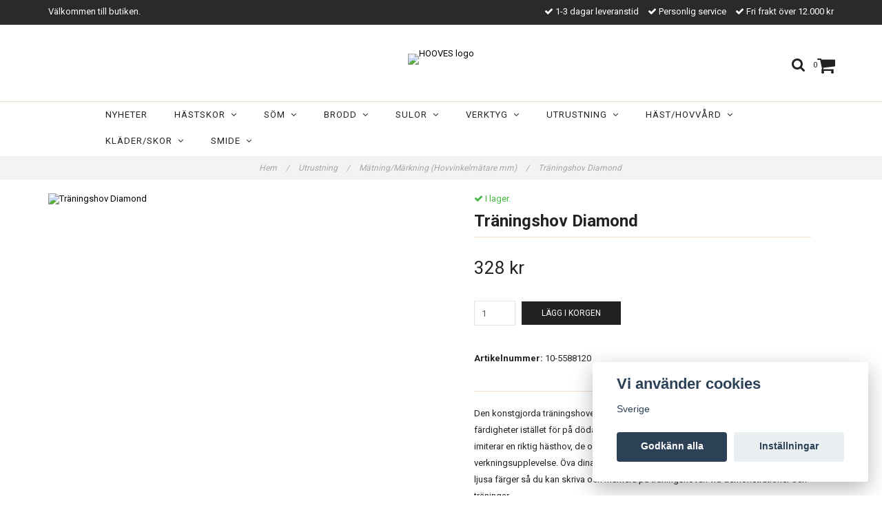

--- FILE ---
content_type: text/html; charset=utf-8
request_url: https://hooves.se/hovslagarutrustning/hovvinkelmatare/traningshov-diamond
body_size: 8872
content:
<!DOCTYPE html>
<html lang="sv">
<head><meta property="ix:host" content="cdn.quickbutik.com/images"><meta http-equiv="Content-Type" content="text/html; charset=utf-8">
<title>Träningshov Diamond - Hooves</title>
<meta name="author" content="Quickbutik">
<meta name="description" content="Den konstgjorda träningshoven är ett prisvärt alternativ för att öva på dina färdigheter istället för på döda hovar eller med levande hästar. Diamond träningsho">
<link rel="icon" type="image/png" href="https://cdn.quickbutik.com/images/11632I/templates/charme/assets/favicon.png?s=38304&auto=format">
<link rel="canonical" href="https://hooves.se/hovslagarutrustning/hovvinkelmatare/traningshov-diamond">
<meta property="og:description" content="">
<meta property="og:title" content="Träningshov Diamond - Hooves">
<meta property="og:url" content="https://hooves.se/hovslagarutrustning/hovvinkelmatare/traningshov-diamond">
<meta property="og:site_name" content="HOOVES">
<meta property="og:type" content="website">
<meta property="og:image" content="https://cdn.quickbutik.com/images/11632I/products/63808a3dc9b70.jpeg">
<meta property="twitter:card" content="summary">
<meta property="twitter:title" content="HOOVES">
<meta property="twitter:description" content="Den konstgjorda träningshoven är ett prisvärt alternativ för att öva på dina färdigheter istället för på döda hovar eller med levande hästar. Diamond träningsho">
<meta property="twitter:image" content="https://cdn.quickbutik.com/images/11632I/products/63808a3dc9b70.jpeg">
<meta name="viewport" content="width=device-width, initial-scale=1, maximum-scale=1">
<link href="//maxcdn.bootstrapcdn.com/font-awesome/4.6.3/css/font-awesome.min.css" rel="stylesheet" type="text/css">
<link href="//fonts.googleapis.com/css?family=Roboto:400,700%7CRoboto:400,700" rel="stylesheet" type="text/css"  media="all" /><link href="https://storage.quickbutik.com/stores/11632I/templates/charme/css/assets.css?38304" rel="stylesheet">
<link href="https://storage.quickbutik.com/stores/11632I/templates/charme/css/styles.css?38304" rel="stylesheet">
<style>.wow{visibility:hidden}</style>
	<meta name="google-site-verification" content="D4Kx5bjUwZjRk4EABAr4P3DFdM6hjb5DgdPJttjn1rA" />
<script type="text/javascript" defer>document.addEventListener('DOMContentLoaded', () => {
    document.body.setAttribute('data-qb-page', 'product');
});</script><script src="/assets/shopassets/cookieconsent/cookieconsent.js?v=230"></script>
<style>
    html.force--consent,
    html.force--consent body{
        height: auto!important;
        width: 100vw!important;
    }
</style>

    <script type="text/javascript">
    var qb_cookieconsent = initCookieConsent();
    var qb_cookieconsent_blocks = [{"title":"Vi anv\u00e4nder cookies","description":"Sverige"},{"title":"N\u00f6dv\u00e4ndiga cookies *","description":"Dessa cookies \u00e4r n\u00f6dv\u00e4ndiga f\u00f6r att butiken ska fungera korrekt och g\u00e5r inte att st\u00e4nga av utan att beh\u00f6va l\u00e4mna denna webbplats. De anv\u00e4nds f\u00f6r att funktionalitet som t.ex. varukorg, skapa ett konto och annat ska fungera korrekt.","toggle":{"value":"basic","enabled":true,"readonly":true}}];
</script>
</head>
<body>

<div class="nav-container">
	<nav class="top-bar overlay-bar">
        <div class="top-panel hidden-xs">
            <div class="container">
              <div class="row">
                 <div class="col-md-6 col-sm-4 col-xs-12">
                    <div class="top_left_content">
                         Välkommen till butiken.
                    </div>
                 </div>
                 <div class="col-md-6 col-sm-8 col-xs-12"> 
                    <div class="top_right_content">
        					<i class='fa fax fa-check'></i> 1-3 dagar leveranstid
        				
        					<i class='fa fax fa-check'></i> Personlig service
        				
        					<i class='fa fax fa-check'></i> Fri frakt över 12.000 kr
                    </div>
                 </div>
              </div>
           </div>
       </div>
		<div class="container">
		<div class="nav-menu">
			<div class="row">
				<div class="col-sm-12 col-md-12">
				    <div class="row mobile-top-bar">
				        <div class="col-xs-12 burger-wrapper">
        				    <div class="visible-xs visible-sm mobile-toggle">
                		        <a class="c-hamburger c-hamburger--htx" href="#mobile-menu"><span>toggle</span></a>
                		    </div>
                		    <div class="visible-xs visible-sm mobile-logo">
                		        <div class="logo logo-light ">
                        		    <a href="https://hooves.se" title="HOOVES">
                        		         
                        		        <img alt="HOOVES" src="https://cdn.quickbutik.com/images/11632I/templates/charme/assets/logo.png?s=38304&auto=format">
                    			    </a>
                			    </div>
                		    </div>
        			        <div class="pull-right top-right-section">
        			            <div class="top-search">
        					        <div class="dropdown dropdown-search">
                                        <a href="#" class="dropdown-toggle dropdown-toggle-search" data-toggle="dropdown"><i class="fa fa-search"></i></a>
                                        <ul class="dropdown-menu" role="menu">
                                            <li>
                                                <form action="/shop/search" method="get">
                        							<input class="form-control search_text" name="s" type="text" size="25" placeholder="Sök" value="">
                        							<button class="search_submit" type="submit">
                        								<i class="fa fa-search"></i>
                        							</button>
                        							<div class="clear"></div>
                        						</form>
                                            </li>
                                        </ul>
                                    </div>
                                </div>
                                <div class="top-bar-cart">
            		                <div class="top-bar-cart-icon">
            		                    <div class="hidden-xs hidden-sm top-bar-cart-total">0</div>
            		                        <div class="nav navbar-nav navbar-right">
            		                            <div class="dropdown cartMenu">
            		                    
            		                                <a href="#" class="dropdown-toggle cart" data-toggle="dropdown"><i class="fa fa-shopping-cart"></i></a>
            		                    
            		                                <ul class="dropdown-menu cart-content" role="menu">
            		                                <li class="visible-xs">
            		                                    <div class="pull-right cart-close">
            		                                        <a href="#" class="dropdown-toggle cart" data-toggle="dropdown"><i class="fa fa-times"></i></a>
            		                                    </div>
            		                                </li>
            		                                <li class="qs-cart-empty" >
            		                                    <p style="padding: 28px;font-weight: 600;margin:0;">Din varukorg är tom, men det behöver den inte vara.</p>
            		                                </li>
            		                                <li class="qs-cart-update" style="display:none;" >
            		                                    <div class="visible-xs" id="CARTHEADER">Din varukorg</div>
            		                                    <table id="CARTITEMS" class="table table-condensed ">
            		                                        <thead>
            		                                            <tr>
            		                                                <td style="width: 220px;">Produkt</td>
            		                                                <td style="width: 127px" class="td-qty">Antal</td>
            		                                                <td style="width: 115px" class="hidden-xs">Pris</td>
            		                                            </tr>
            		                                        </thead>
            		                                        <tbody>
            		                                        </tbody>
            		                                        <tfoot>
            		                                            <tr>
            		                                                <td colspan="1"></td>
            		                                                <td class="cartTotal">0,00 SEK</td>
            		                                                <td colspan="1" class="text-right">
            		                                                    <a href="/cart/index" class="btn btn-primary-custom btn-lg checkout">Till kassan</a>
            		                                                </td>
            		                                            </tr>
            		                                        </tfoot>
            		                                    </table>
            		                                    
            		                                    <div class="visible-xs cart-close"><a href="#" class="dropdown-toggle cart cart-continue btn" data-toggle="dropdown">Fortsätt handla</a></div>
            		                                    
            		                                    </li>
            		                                </ul>
            		                            </div>
            		                        </div>            		                </div>
        		                </div>
        			        </div>
				        </div>
				        <div class="col-xs-12 top-elements-wrapper ">
                            <div class="top-elements">
        					    <div class="pull-left">
                                </div>
            					<div class="languages pull-left">
            					</div>
            					<div class="taxtoggler pull-left">
            					</div>
            					<div class="clearfix"></div>
        					</div>
				        </div>
				    </div> 
				</div>
		    </div>
		</div>
		</div>
		<div class="nav-menu hidden-xs hidden-sm">
		    <div>
				<div class="hidden-xs hidden-sm">
				    <div class="top-logo ">
    				    <a class="logo-link " href="https://hooves.se" title="HOOVES">
        				    
        					<img class="logo logo-light" alt="HOOVES logo" src="https://cdn.quickbutik.com/images/11632I/templates/charme/assets/logo.png?s=38304&auto=format">
    					</a>
				    </div>
				    <div class="menu-center">
				        <ul class="menu">
    					        <li class="has-dropdown ">
    					            <a href="/" title="Nyheter">Nyheter</a>
        						</li>
    					        <li class="has-dropdown">
    					            <a href="/hastskor">Hästskor &nbsp;<i class="fa fa-angle-down"></i></a>
        							<div class="subnav">
        							<div class="borderline"></div>
        							<ul>
        							        <li class=""><a href="/hastskor/information">Information</a></li>
        							        <li class=""><a href="/hastskor/standardskor">Standard</a></li>
        							        <li class=""><a href="/hastskor/fals-greppsko">Fals/Grepp</a></li>
        							        <li class=""><a href="/hastskor/overrullningsskor">Överrullning</a></li>
        							        <li class=""><a href="/hastskor/arbetshastskor">Arbetshäst</a></li>
        							        <li class=""><a href="/hastskor/travskor">Trav</a></li>
        							        <li class=""><a href="/hastskor/galopp-raceskor">Galopp/Race</a></li>
        							        <li class=""><a href="/hastskor/slidingskor">Sliding</a></li>
        							        <li class=""><a href="/hastskor/aluminiumskor">Aluminium</a></li>
        							        <li class=""><a href="/hastskor/ponnyskor">Ponny</a></li>
        							        <li class=""><a href="/hastskor/specialskor">Specialskor</a></li>
        							        <li class=""><a href="/hastskor/ringskor">Ringskor</a></li>
        							        <li class=""><a href="/hastskor/pg-beslag">PG beslag</a></li>
        						    </ul>
        							</div>
        						</li>
    					        <li class="has-dropdown">
    					            <a href="/som">Söm &nbsp;<i class="fa fa-angle-down"></i></a>
        							<div class="subnav">
        							<div class="borderline"></div>
        							<ul>
        							        <li class=""><a href="/som/maddox">Maddox</a></li>
        							        <li class=""><a href="/som/liberty">Liberty</a></li>
        						    </ul>
        							</div>
        						</li>
    					        <li class="has-dropdown">
    					            <a href="/brodd">Brodd &nbsp;<i class="fa fa-angle-down"></i></a>
        							<div class="subnav">
        							<div class="borderline"></div>
        							<ul>
        							        <li class=""><a href="/brodd/broddgangverktyg">Brodd/Gängverktyg</a></li>
        							        <li class=""><a href="/brodd/broddar">Brodd</a></li>
        						    </ul>
        							</div>
        						</li>
    					        <li class="has-dropdown">
    					            <a href="/sulor">Sulor &nbsp;<i class="fa fa-angle-down"></i></a>
        							<div class="subnav">
        							<div class="borderline"></div>
        							<ul>
        							        <li class=""><a href="/sulor/flata-sulor">Flata sulor</a></li>
        							        <li class=""><a href="/sulor/kilslulor">Kilslulor</a></li>
        							        <li class=""><a href="/sulor/flapsulor">Flapsulor</a></li>
        							        <li class=""><a href="/sulor/flytsulor">Flytsulor</a></li>
        							        <li class=""><a href="/sulor/buffertsulorair-pad">Buffertsulor/Air Pad</a></li>
        							        <li class=""><a href="/sulor/snosulor">Snösulor</a></li>
        							        <li class=""><a href="/sulor/stotabsorberande-sulor">Stötabsorberande </a></li>
        							        <li class=""><a href="/sulor/sulsax">Sulsaxar</a></li>
        						    </ul>
        							</div>
        						</li>
    					        <li class="has-dropdown">
    					            <a href="/hovslagarverktyg">Verktyg &nbsp;<i class="fa fa-angle-down"></i></a>
        							<div class="subnav">
        							<div class="borderline"></div>
        							<ul>
        							        <li class=""><a href="/hovslagarverktyg/bracktanger">Bräcktänger</a></li>
        							        <li class=""><a href="/hovslagarverktyg/hammareklubbor">Hammare/Klubbor</a></li>
                                        	        <li class=""><a href="/hovslagarverktyg/hammareklubbor/klubbor">- Klubbor</a></li>
                                        	        <li class=""><a href="/hovslagarverktyg/hammareklubbor/smideshammare">- Smideshammare</a></li>
                                        	        <li class=""><a href="/hovslagarverktyg/hammareklubbor/somhammare">- Sömhammare</a></li>
        							        <li class=""><a href="/hovslagarverktyg/hovklingor">Hovklingor</a></li>
        							        <li class=""><a href="/hovslagarverktyg/hovknivar">Hovknivar</a></li>
        							        <li class=""><a href="/hovslagarverktyg/loopknivar">Loopknivar</a></li>
        							        <li class=""><a href="/hovslagarverktyg/nitklingor">Nitförsänkare/Nitklingor</a></li>
        							        <li class=""><a href="/hovslagarverktyg/nitjarnnittanger">Nittänger/Nitjärn</a></li>
        							        <li class=""><a href="/hovslagarverktyg/raparrasphandtag">Raspar/Rasphandtag</a></li>
        							        <li class=""><a href="/hovslagarverktyg/startkit">Startkit</a></li>
        							        <li class=""><a href="/hovslagarverktyg/somavbitare">Sömavbitare/Sömutdragare</a></li>
        							        <li class=""><a href="/hovslagarverktyg/tandvard">Tandvård</a></li>
        							        <li class=""><a href="/hovslagarverktyg/verktanger">Verktänger</a></li>
        							        <li class=""><a href="/hovslagarverktyg/visitertanger">Visitertänger</a></li>
        							        <li class=""><a href="/hovslagarverktyg/ovrigt">Övrigt</a></li>
        						    </ul>
        							</div>
        						</li>
    					        <li class="has-dropdown">
    					            <a href="/hovslagarutrustning">Utrustning &nbsp;<i class="fa fa-angle-down"></i></a>
        							<div class="subnav">
        							<div class="borderline"></div>
        							<ul>
        							        <li class=""><a href="/hovslagarutrustning/borrochslip">Borr och Slip</a></li>
                                        	        <li class=""><a href="/hovslagarutrustning/borrochslip/maskiner">- Maskiner</a></li>
                                        	        <li class=""><a href="/hovslagarutrustning/borrochslip/borr">- Borr</a></li>
                                        	        <li class=""><a href="/hovslagarutrustning/borrochslip/slipmaterial">- Slipmaterial</a></li>
                                        	        <li class=""><a href="/hovslagarutrustning/borrochslip/filar">- Filar</a></li>
                                        	        <li class=""><a href="/hovslagarutrustning/borrochslip/gang">- Gäng</a></li>
        							        <li class=""><a href="/hovslagarutrustning/fordonsmontage">Fordonsmontage</a></li>
        							        <li class=""><a href="/hovslagarutrustning/hovslagarforkladen">Hovslagarförkläden</a></li>
        							        <li class=""><a href="/hovslagarutrustning/hovstod">Hovstöd</a></li>
        							        <li class=""><a href="/hovslagarutrustning/hovvinkelmatare">Mätning/Märkning (Hovvinkelmätare mm)</a></li>
        							        <li class=""><a href="/hovslagarutrustning/magnetermagnetarmband">Magneter/Magnetarmband</a></li>
        							        <li class=""><a href="/hovslagarutrustning/skostolarverktygsvaskor">Skostolar/Verktygsväskor</a></li>
        							        <li class=""><a href="/hovslagarutrustning/stad-och-benstallningar">Städ och benställningar</a></li>
        						    </ul>
        							</div>
        						</li>
    					        <li class="has-dropdown">
    					            <a href="/hastvardhovvard">Häst/hovvård &nbsp;<i class="fa fa-angle-down"></i></a>
        							<div class="subnav">
        							<div class="borderline"></div>
        							<ul>
        							        <li class=""><a href="/hastvardhovvard/hovvard">Hovvård</a></li>
        							        <li class=""><a href="/hastvardhovvard/svamp-rotbehandlning">Svamp /rötbehandlning</a></li>
        							        <li class=""><a href="/hastvardhovvard/vettec-och-equimix">Vettec och Equimix</a></li>
        							        <li class=""><a href="/hastvardhovvard/tillbehor-hovvard">Tillbehör</a></li>
        							        <li class=""><a href="/hastvardhovvard/skotsel">Skötsel</a></li>
        							        <li class=""><a href="/hastvardhovvard/fodertillskott">Fodertillskott</a></li>
        						    </ul>
        							</div>
        						</li>
    					        <li class="has-dropdown">
    					            <a href="/kladerskor">Kläder/Skor &nbsp;<i class="fa fa-angle-down"></i></a>
        							<div class="subnav">
        							<div class="borderline"></div>
        							<ul>
        							        <li class=""><a href="/kladerskor/klader-skorskyddsklader">Skyddskläder</a></li>
        							        <li class=""><a href="/kladerskor/skor">Skor</a></li>
        							        <li class=""><a href="/kladerskor/handskar">Handskar</a></li>
        							        <li class=""><a href="/kladerskor/klader">Kläder</a></li>
        						    </ul>
        							</div>
        						</li>
    					        <li class="has-dropdown">
    					            <a href="/smide">Smide &nbsp;<i class="fa fa-angle-down"></i></a>
        							<div class="subnav">
        							<div class="borderline"></div>
        							<ul>
        							        <li class=""><a href="/smide/smidesverktyg">Smidesverktyg</a></li>
        							        <li class=""><a href="/smide/hammare">Smideshammare</a></li>
        							        <li class=""><a href="/smide/svetsamne">Svetsämne</a></li>
        							        <li class=""><a href="/smide/assjor-och-tillbehor">Ässjor och tillbehör</a></li>
        						    </ul>
        							</div>
        						</li>
    					</ul>
				    </div>
				</div>
			</div>
		</div>
			
	</nav>

</div><div class="main-container">
    <!-- Breadcrumbs --><nav class="breadcrumb" aria-label="breadcrumbs"><a href="/" title="Hem">Hem <div class="separator">/</div>
</a>
    	<a href="/hovslagarutrustning" title="Utrustning">Utrustning <div class="separator">/</div>
</a>
    	<a href="/hovslagarutrustning/hovvinkelmatare" title="Mätning/Märkning (Hovvinkelmätare mm)">Mätning/Märkning (Hovvinkelmätare mm) <div class="separator">/</div>
</a>
    	<a href="/hovslagarutrustning/hovvinkelmatare/traningshov-diamond" title="Träningshov Diamond">Träningshov Diamond </a>
    	</nav><!-- The main content --><div class="container">
<!-- Product Detail -->
<div class="product-details">
	<article id="product" itemscope itemtype="http://schema.org/Product">
	<div class="row">
    <div class="col-xs-12 col-sm-6 img wow fadeIn">
        <div class="product-images">
		    <ul id="lightSlider">
				<li data-thumb="https://cdn.quickbutik.com/images/11632I/products/63808a3dc9b70.jpeg" class="active qs-product-image3497">
				    <a href="https://cdn.quickbutik.com/images/11632I/products/63808a3dc9b70.jpeg" title="Träningshov Diamond">
					    <img itemprop="image" src="https://cdn.quickbutik.com/images/11632I/products/63808a3dc9b70.jpeg?auto=format" alt="Träningshov Diamond">
					</a>
				</li>
		    </ul>
		    <br />
		</div>
    </div>
    <div class="col-xs-12 col-sm-6">
        <div class="section_product_info">
        
        <div class="product-stock-box">
            <div data-in-stock-text="I lager." data-out-of-stock-text="Ej i lager." data-combination-not-exist-text="Varianten finns ej." class="product-current-stock-status instock"><i class="fa fa-check"></i> I lager.</div>
            
                
                
                
                
            
            </div>
        
        <h1 itemprop="name">Träningshov Diamond</h1>
        
        <div class="marginbottom20"></div>
        
        
        <div itemprop="offers" itemscope itemtype="http://schema.org/Offer">
        	<div class="amount qs-product-price">328 kr</div>
        	<meta itemprop="price" content="328">
        	<meta itemprop="itemCondition" content="http://schema.org/NewCondition">
        	<meta itemprop="priceCurrency" content="SEK">
        	<link itemprop="availability" href="http://schema.org/InStock">
        	<meta itemprop="url" content="https://hooves.se/hovslagarutrustning/hovvinkelmatare/traningshov-diamond">
        </div>
        
        <meta itemprop="sku" content="10-5588120">
        
        
        
        <div>
            
            <form class="qs-cart form" method="post">     
                <input type="hidden" class="qs-cart-pid"    value="831">
                <input type="hidden" class="qs-cart-price"  value="328">
				 
                
				<div class="row">
                <div class="form-group col-xs-12 addCart">
                    <input name="qs-cart-qty" type="number" min="1" max="100" class="qs-cart-qty form-control span4" value="1" />
                    <button name="checkout" data-unavailable-txt="Tyvärr slut i lager" class="btn btn-primary-custom qs-cart-submit btn-lg qty-cart-submit" type="submit">Lägg i korgen</button>
                </div>
  				</div>
            </form>
            
            <div class="product-info-box product-sku-box"><strong>Artikelnummer:</strong> <span class="product-current-sku">10-5588120</span></div>
            
            
            <div class="product_description" itemprop="description">
                <p>Den konstgjorda träningshoven är ett prisvärt alternativ för att öva på dina färdigheter istället för på döda hovar eller med levande hästar. Diamond träningshov imiterar en riktig hästhov, de olika materialen ger en realistisk skonings- och verkningsupplevelse. Öva dina tekniker med friheten att göra misstag. Tillverkad i ljusa färger så du kan skriva och markera på träningshoven vid demonstrationer och träningar.</p><p><strong>Höjd:</strong><span>&nbsp;</span>160 mm<br><strong>Bredd:</strong><span>&nbsp;</span>130 mm<br><strong>Djup:</strong><span>&nbsp;</span>90 mm</p><p><span class="fr-video fr-fvc fr-dvb fr-draggable" contenteditable="false" draggable="true"><iframe width="640" height="360" src="//www.youtube.com/embed/YggSM5cDB10?wmode=opaque" frameborder="0" allowfullscreen=""></iframe></span><span class="fr-video fr-fvc fr-dvb fr-draggable" contenteditable="false" draggable="true"><iframe width="640" height="360" src="//www.youtube.com/embed/VBA5oN1PkSA?wmode=opaque" frameborder="0" allowfullscreen=""></iframe></span><br></p>
            </div>
            
            <div id="share"></div>
        </div>
        </div>
    </div> <!-- /col-sm-6 -->
    </div>
  </article>
</div>
<div class="clearfix"></div>
    <div class="section-title-holder"><h3 class="section-title related-products">Relaterade produkter</h3></div>
    
    <div class="row">
    
    
    
    
    
    
    
    
    
    
    
    
    <div class="col-md-4 col-xs-6 product wow fadeIn" data-pid="832">
        <div class="widget-area-browse">
            <div class="container-item">
            <div class="item">            
                <div class="product-images">
                    <div class="post-header  image_autoheight height350">
                        <img alt="Stöd Träningshov Diamond" src="https://cdn.quickbutik.com/images/11632I/products/6380965f6cb02.jpeg?w=500&h=500&fit=crop&auto=format">
                    </div>
                </div>
                  
                <div class="item-overlay"> 
                    <a title="Stöd Träningshov Diamond" href="/hovslagarutrustning/hovvinkelmatare/stod-traningshov-diamond"></a>    
                </div>
            </div><!-- item-->  
            </div><!-- container-item -->
            
            <div class="widget-info">
                <div class="widget-text">
                    <a title="Stöd Träningshov Diamond" href="/hovslagarutrustning/hovvinkelmatare/stod-traningshov-diamond">Stöd Träningshov Diamond</a>
                </div>
                <div class="amount">
                        3 289 kr 
                </div>
            </div>
        </div><!-- /End widget-area -->
    </div>
    </div>
</div><footer>
    <div class="container">
   <div class="section_footer">
         <div class="row">
                    <div class=" col-md-4 col-xs-12">
                       <h4>HOOVES AB</h4>
                        <div class="footer-menu">
                		    <ul>
                                <li>
                                    <a href="/contact">Kontakt</a>
                            	</li>
                                <li>
                                    <a href="/sidor/om-oss">Om oss</a>
                            	</li>
                                <li>
                                    <a href="/sidor/terms-and-conditions">Köpvillkor</a>
                            	</li>
                                <li>
                                    <a href="/sidor/samarbetspartners">Samarbetspartners</a>
                            	</li>
                            </ul>
                        </div>
                    </div>
                    <div class=" col-md-4 col-xs-12">
                       <h4></h4>
                       <div class="main-text">
                            
                       </div>
                    </div>
                    <div class=" col-md-12 col-xs-12 text-center">
                        <div class="paymentmethods">
                                <img alt="Visa" class="x15" src="/assets/shopassets/paylogos/visa.png">
                                <img alt="MasterCard" src="/assets/shopassets/paylogos/mastercard.png">
                                <img alt="Swish" class="x1" src="/assets/shopassets/paylogos/swish.png"> 
                                <img alt="Direktbetalning" class="x2" src="/assets/shopassets/paylogos/direktbetalning.png">
                                <img alt="Klarna" class="x1" src="https://cdn.klarna.com/1.0/shared/image/generic/logo/sv_se/basic/logo_white.png?width=75">
                                <img alt="Dibs" class="x15" src="/assets/shopassets/paylogos/dibs_white.png">
                                <img alt="Dibs Easy" class="x15" src="/assets/shopassets/paylogos/dibs_easy_white.png">
                          </div>
                    </div>
         </div>
   </div>
   <div class="row">
        <div class="col-md-12 col-xs-12 text-center">
           <div class="copyright_line">© Copyright HOOVES</div>
           <div class="poweredby"><a style="text-decoration: none;" target="_blank" rel="nofollow sponsored" title="Powered by Quickbutik" href="https://quickbutik.com">Powered by Quickbutik</a></div>
        </div>
    </div>
    </div>
</footer>
</div>

<!-- The mobile menu -->
<div id="mobile-bar-settings" data-lbl-overview="Översikt" data-lbl-search="Sök"></div>

<nav id="mobile-menu" style="visibility:hidden;"><ul>
<li>
        <a href="/">Nyheter</a>
        </li>
    <li>
        <a href="/hastskor"><span>Hästskor</span></a>
        <ul>
<li><a class="show-all" href="/hastskor" title="Hästskor">Visa allt i Hästskor</a></li>
		    <li><a href="/hastskor/information">Information</a></li>
		        <li><a href="/hastskor/standardskor">Standard</a></li>
		        <li><a href="/hastskor/fals-greppsko">Fals/Grepp</a></li>
		        <li><a href="/hastskor/overrullningsskor">Överrullning</a></li>
		        <li><a href="/hastskor/arbetshastskor">Arbetshäst</a></li>
		        <li><a href="/hastskor/travskor">Trav</a></li>
		        <li><a href="/hastskor/galopp-raceskor">Galopp/Race</a></li>
		        <li><a href="/hastskor/slidingskor">Sliding</a></li>
		        <li><a href="/hastskor/aluminiumskor">Aluminium</a></li>
		        <li><a href="/hastskor/ponnyskor">Ponny</a></li>
		        <li><a href="/hastskor/specialskor">Specialskor</a></li>
		        <li><a href="/hastskor/ringskor">Ringskor</a></li>
		        <li><a href="/hastskor/pg-beslag">PG beslag</a></li>
		        
</ul>
</li>
    <li>
        <a href="/som"><span>Söm</span></a>
        <ul>
<li><a class="show-all" href="/som" title="Söm">Visa allt i Söm</a></li>
		    <li><a href="/som/maddox">Maddox</a></li>
		        <li><a href="/som/liberty">Liberty</a></li>
		        
</ul>
</li>
    <li>
        <a href="/brodd"><span>Brodd</span></a>
        <ul>
<li><a class="show-all" href="/brodd" title="Brodd">Visa allt i Brodd</a></li>
		    <li><a href="/brodd/broddgangverktyg">Brodd/Gängverktyg</a></li>
		        <li><a href="/brodd/broddar">Brodd</a></li>
		        
</ul>
</li>
    <li>
        <a href="/sulor"><span>Sulor</span></a>
        <ul>
<li><a class="show-all" href="/sulor" title="Sulor">Visa allt i Sulor</a></li>
		    <li><a href="/sulor/flata-sulor">Flata sulor</a></li>
		        <li><a href="/sulor/kilslulor">Kilslulor</a></li>
		        <li><a href="/sulor/flapsulor">Flapsulor</a></li>
		        <li><a href="/sulor/flytsulor">Flytsulor</a></li>
		        <li><a href="/sulor/buffertsulorair-pad">Buffertsulor/Air Pad</a></li>
		        <li><a href="/sulor/snosulor">Snösulor</a></li>
		        <li><a href="/sulor/stotabsorberande-sulor">Stötabsorberande </a></li>
		        <li><a href="/sulor/sulsax">Sulsaxar</a></li>
		        
</ul>
</li>
    <li>
        <a href="/hovslagarverktyg"><span>Verktyg</span></a>
        <ul>
<li><a class="show-all" href="/hovslagarverktyg" title="Verktyg">Visa allt i Verktyg</a></li>
		    <li><a href="/hovslagarverktyg/bracktanger">Bräcktänger</a></li>
		        <li><a href="/hovslagarverktyg/hammareklubbor">Hammare/Klubbor</a></li>
		        <li><a href="/hovslagarverktyg/hammareklubbor/klubbor">- Klubbor</a></li>
            		<li><a href="/hovslagarverktyg/hammareklubbor/smideshammare">- Smideshammare</a></li>
            		<li><a href="/hovslagarverktyg/hammareklubbor/somhammare">- Sömhammare</a></li>
            		<li><a href="/hovslagarverktyg/hovklingor">Hovklingor</a></li>
		        <li><a href="/hovslagarverktyg/hovknivar">Hovknivar</a></li>
		        <li><a href="/hovslagarverktyg/loopknivar">Loopknivar</a></li>
		        <li><a href="/hovslagarverktyg/nitklingor">Nitförsänkare/Nitklingor</a></li>
		        <li><a href="/hovslagarverktyg/nitjarnnittanger">Nittänger/Nitjärn</a></li>
		        <li><a href="/hovslagarverktyg/raparrasphandtag">Raspar/Rasphandtag</a></li>
		        <li><a href="/hovslagarverktyg/startkit">Startkit</a></li>
		        <li><a href="/hovslagarverktyg/somavbitare">Sömavbitare/Sömutdragare</a></li>
		        <li><a href="/hovslagarverktyg/tandvard">Tandvård</a></li>
		        <li><a href="/hovslagarverktyg/verktanger">Verktänger</a></li>
		        <li><a href="/hovslagarverktyg/visitertanger">Visitertänger</a></li>
		        <li><a href="/hovslagarverktyg/ovrigt">Övrigt</a></li>
		        
</ul>
</li>
    <li>
        <a href="/hovslagarutrustning"><span>Utrustning</span></a>
        <ul>
<li><a class="show-all" href="/hovslagarutrustning" title="Utrustning">Visa allt i Utrustning</a></li>
		    <li><a href="/hovslagarutrustning/borrochslip">Borr och Slip</a></li>
		        <li><a href="/hovslagarutrustning/borrochslip/maskiner">- Maskiner</a></li>
            		<li><a href="/hovslagarutrustning/borrochslip/borr">- Borr</a></li>
            		<li><a href="/hovslagarutrustning/borrochslip/slipmaterial">- Slipmaterial</a></li>
            		<li><a href="/hovslagarutrustning/borrochslip/filar">- Filar</a></li>
            		<li><a href="/hovslagarutrustning/borrochslip/gang">- Gäng</a></li>
            		<li><a href="/hovslagarutrustning/fordonsmontage">Fordonsmontage</a></li>
		        <li><a href="/hovslagarutrustning/hovslagarforkladen">Hovslagarförkläden</a></li>
		        <li><a href="/hovslagarutrustning/hovstod">Hovstöd</a></li>
		        <li><a href="/hovslagarutrustning/hovvinkelmatare">Mätning/Märkning (Hovvinkelmätare mm)</a></li>
		        <li><a href="/hovslagarutrustning/magnetermagnetarmband">Magneter/Magnetarmband</a></li>
		        <li><a href="/hovslagarutrustning/skostolarverktygsvaskor">Skostolar/Verktygsväskor</a></li>
		        <li><a href="/hovslagarutrustning/stad-och-benstallningar">Städ och benställningar</a></li>
		        
</ul>
</li>
    <li>
        <a href="/hastvardhovvard"><span>Häst/hovvård</span></a>
        <ul>
<li><a class="show-all" href="/hastvardhovvard" title="Häst/hovvård">Visa allt i Häst/hovvård</a></li>
		    <li><a href="/hastvardhovvard/hovvard">Hovvård</a></li>
		        <li><a href="/hastvardhovvard/svamp-rotbehandlning">Svamp /rötbehandlning</a></li>
		        <li><a href="/hastvardhovvard/vettec-och-equimix">Vettec och Equimix</a></li>
		        <li><a href="/hastvardhovvard/tillbehor-hovvard">Tillbehör</a></li>
		        <li><a href="/hastvardhovvard/skotsel">Skötsel</a></li>
		        <li><a href="/hastvardhovvard/fodertillskott">Fodertillskott</a></li>
		        
</ul>
</li>
    <li>
        <a href="/kladerskor"><span>Kläder/Skor</span></a>
        <ul>
<li><a class="show-all" href="/kladerskor" title="Kläder/Skor">Visa allt i Kläder/Skor</a></li>
		    <li><a href="/kladerskor/klader-skorskyddsklader">Skyddskläder</a></li>
		        <li><a href="/kladerskor/skor">Skor</a></li>
		        <li><a href="/kladerskor/handskar">Handskar</a></li>
		        <li><a href="/kladerskor/klader">Kläder</a></li>
		        
</ul>
</li>
    <li>
        <a href="/smide"><span>Smide</span></a>
        <ul>
<li><a class="show-all" href="/smide" title="Smide">Visa allt i Smide</a></li>
		    <li><a href="/smide/smidesverktyg">Smidesverktyg</a></li>
		        <li><a href="/smide/hammare">Smideshammare</a></li>
		        <li><a href="/smide/svetsamne">Svetsämne</a></li>
		        <li><a href="/smide/assjor-och-tillbehor">Ässjor och tillbehör</a></li>
		        
</ul>
</li>
    <!--
    <li>
        <a href="/contact">Kontakt</a>
	</li>
	--><!--
    <li>
        <a href="/sidor/om-oss">Om oss</a>
	</li>
	--><!--
    <li>
        <a href="/sidor/terms-and-conditions">Köpvillkor</a>
	</li>
	--><!--
    <li>
        <a href="/sidor/samarbetspartners">Samarbetspartners</a>
	</li>
	-->
</ul></nav><script type="text/javascript" src="https://storage.quickbutik.com/stores/11632I/templates/charme/js/jquery.min.js?38304"></script><script type="text/javascript" src="https://storage.quickbutik.com/stores/11632I/templates/charme/js/plugins.js?38304"></script><script type="text/javascript" src="https://storage.quickbutik.com/stores/11632I/templates/charme/js/qs_functions.js?38304"></script><script type="text/javascript" src="https://storage.quickbutik.com/stores/11632I/templates/charme/js/custom.js?38304"></script><script type="text/javascript">
    
    $(document).ready(function(){$('#mobile-menu').css({'visibility':'visible'});$("#mobile-menu").mmenu({navbar:{title:$("#mobile-bar-settings").attr("data-lbl-overview"),url:"/"},navbars:[{position:"top",content:["searchfield"]}],classNames:{fixedElements:{fixed:"mm-fixed"}},searchfield:{placeholder:$("#mobile-bar-settings").attr("data-lbl-search"),add:!0,search:!1}});var e=$("#mobile-menu").data("mmenu");e.bind("opening",function(){$(".c-hamburger").addClass("is-active")}),e.bind("close",function(){$(".c-hamburger").removeClass("is-active")}),$("#mobile-menu .mm-search input").keyup(function(e){13==e.keyCode&&(window.location.href="/shop/search?s="+$(this).val())}),$(".mm-next").addClass("mm-fullsubopen")});
    
    
    $('#newsletter_form').submit(function(e){
            e.preventDefault();
            
            $.post('/shop/newsletter', $.param($(this).serializeArray()), function(data) {
                if(data.error) { 
                    alert('Vänligen kontrollera din e-postadress.');
                }else{
                    alert('Du har nu anmält dig till vårt nyhetsbrev.');
                }
            }, "json");
    });
    
    $(document).ready(function(){
        $('.dropdown-toggle-search').click(function(){
            if($(this).parent().hasClass('open'))
            {
                $('.search_text').focus();
            }
        });
    });
    
    </script><script>
    new WOW().init();
    </script>
<script type="text/javascript">var qs_store_url = "https://hooves.se";</script>
<script type="text/javascript">var qs_store_apps_data = {"location":"\/hovslagarutrustning\/hovvinkelmatare\/traningshov-diamond","products":[],"product_id":"831","category_id":null,"category_name":"M\u00e4tning\/M\u00e4rkning (Hovvinkelm\u00e4tare mm)","fetch":"fetch","order":null,"search":null,"recentPurchaseId":null,"product":{"title":"Tr\u00e4ningshov Diamond","price":"328 kr","price_raw":"328","before_price":"0 kr","hasVariants":false,"weight":"859","stock":false,"url":"\/hovslagarutrustning\/hovvinkelmatare\/traningshov-diamond","preorder":false,"images":[{"url":"https:\/\/cdn.quickbutik.com\/images\/11632I\/products\/63808a3dc9b70.jpeg","position":"1","title":"63808a3dc9b70.jpeg","is_youtube_thumbnail":false}]}}; var qs_store_apps = [];</script>
<script>if (typeof qs_options !== "undefined") { qs_store_apps_data.variants = JSON.stringify(Array.isArray(qs_options) ? qs_options : []); }</script>
<script type="text/javascript">$.ajax({type:"POST",url:"https://hooves.se/apps/fetch",async:!1,data:qs_store_apps_data, success:function(s){qs_store_apps=s}});</script>
<script type="text/javascript" src="/assets/qb_essentials.babel.js?v=20251006"></script><script type="text/javascript"> var recaptchaSiteKey="6Lc-2GcUAAAAAMXG8Lz5S_MpVshTUeESW6iJqK0_"; </script>
<script>
    qb_cookieconsent.run({
        current_lang: 'en',
        autoclear_cookies: true,
        cookie_expiration: 90,
        autoload_css: true,
        theme_css: '/assets/shopassets/cookieconsent/cookieconsent.css?v=231',
        languages: {
            en: {
                consent_modal: {
                    title: "Vi använder cookies",
                    description: 'Sverige',
                    primary_btn: {
                        text: 'Godkänn alla',
                        role: 'accept_all'
                    },
                    secondary_btn: {
                        text: 'Inställningar',
                        role: 'settings'
                    }
                },
                settings_modal: {
                    title: 'Cookie inställningar',
                    save_settings_btn: "Spara",
                    accept_all_btn: "Godkänn alla",
                    cookie_table_headers: [
                        { col1: "Name" },
                        { col2: "Domain" },
                        { col3: "Expiration" },
                        { col4: "Description" }
                    ],
                    blocks: qb_cookieconsent_blocks
                }
            }
        },
        onAccept: function (cookie) {
            var event = new CustomEvent("QB_CookieConsentAccepted", {
                detail: {
                    cookie: cookie
                }
            });

            document.dispatchEvent(event);
        },
        onChange: function (cookie) {
            var event = new CustomEvent("QB_CookieConsentAccepted", {
                detail: {
                    cookie: cookie
                }
            });

            document.dispatchEvent(event);
        },
    });

</script>

    <script src="/assets/shopassets/misc/magicbean.js?v=1" data-shop-id="11632" data-url="https://magic-bean.services.quickbutik.com/v1/sow" data-site-section="1" data-key="acb698f3f936ab0ddde055bec7bf3a84" defer></script>
<script type="text/javascript">document.addEventListener("DOMContentLoaded", function() {
const viewProductEvent = new CustomEvent('view-product', {
                detail: {
                    id: '831',
                    name: 'Träningshov Diamond',
                    currency: 'SEK',
                    price: '328'
                }
            });
            document.dispatchEvent(viewProductEvent);
});</script><script defer src="https://static.cloudflareinsights.com/beacon.min.js/vcd15cbe7772f49c399c6a5babf22c1241717689176015" integrity="sha512-ZpsOmlRQV6y907TI0dKBHq9Md29nnaEIPlkf84rnaERnq6zvWvPUqr2ft8M1aS28oN72PdrCzSjY4U6VaAw1EQ==" data-cf-beacon='{"rayId":"9c2582d6fa7e22ce","version":"2025.9.1","serverTiming":{"name":{"cfExtPri":true,"cfEdge":true,"cfOrigin":true,"cfL4":true,"cfSpeedBrain":true,"cfCacheStatus":true}},"token":"7a304e0c4e854d16bca3b20c50bbf8db","b":1}' crossorigin="anonymous"></script>
</body>
</html>
